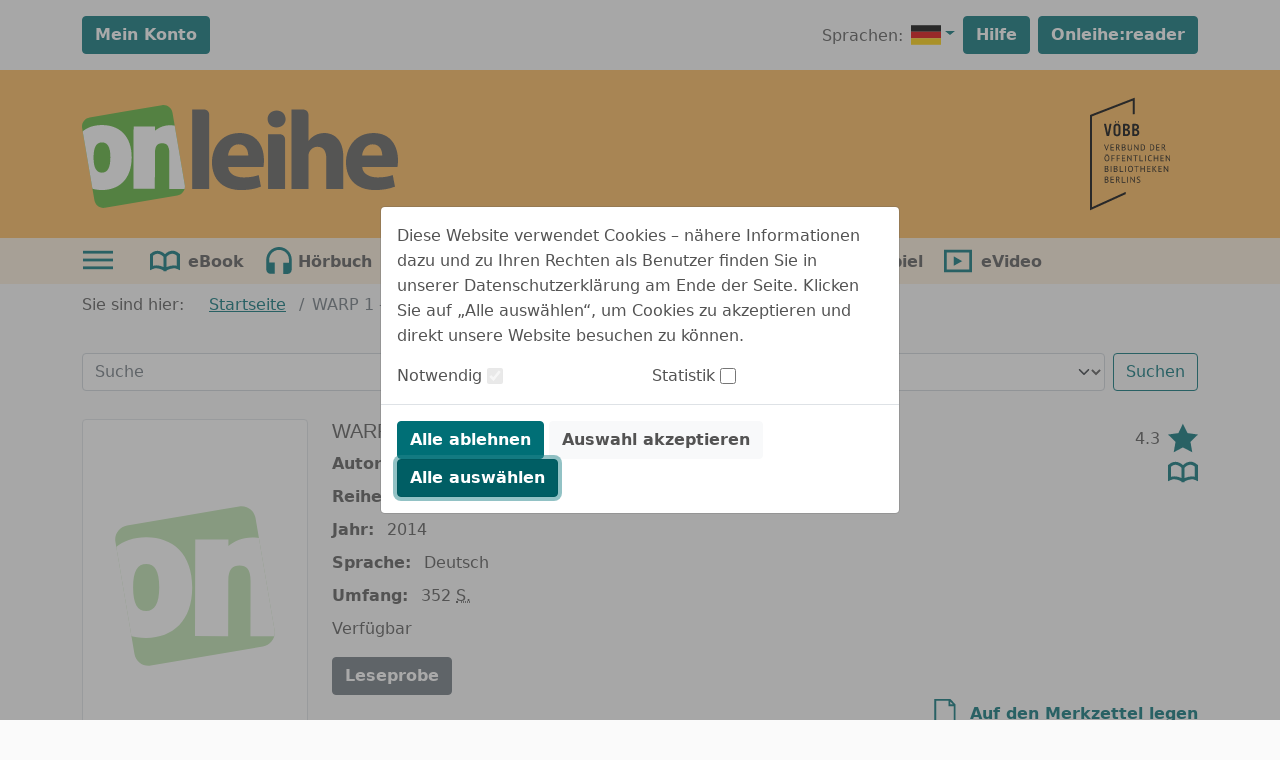

--- FILE ---
content_type: text/html;charset=UTF-8
request_url: https://voebb.onleihe.de/berlin/frontend/mediaInfo,0-0-363397609-200-0-0-0-0-0-0-0.html
body_size: 61337
content:













    



<!DOCTYPE html PUBLIC "-//W3C//DTD XHTML 1.0 Transitional//EN" "http://www.w3.org/TR/xhtml1/DTD/xhtml1-transitional.dtd">

<html class="h-100" lang="de" xml:lang="de" xmlns="http://www.w3.org/1999/xhtml">
    <head>
        




<meta http-equiv="Content-Type" content="text/html; charset=UTF-8"/> 
<meta http-equiv="pragma" content="no-cache"/> 
<meta http-equiv="cache-control" content="no-cache"/>
<meta name="description" content="VÖBB. Digitale Medien wie eBooks, ePaper, eMusic, eAudios und eVideos ausleihen und herunterladen."/>

<meta name="viewport" content="width=device-width, initial-scale=1">
<meta name="author" content="VÖBB"/>	




	
	
	
	
		
	
	<meta name="keywords" content="Berlin, Öffentliche Bibliotheken, digitale Medien, VÖBB, VOeBB, WARP 1  - Der Quantenzauberer"/>
	


<title>
	Onleihe. 
	WARP 1  - Der Quantenzauberer
</title>

<link rel="SHORTCUT ICON" href="../static/images/default/favicon.ico" />
<script type="text/javascript" src="../static/js/bootstrap.bundle.min.js"></script>
<script type="text/javascript" src="../static/js/jquery-3.3.1.min.js"></script>
<script type="text/javascript" src="../static/js/foundation.min.js"></script>
<script type="text/javascript" src="../static/js/what-input.js"></script>
<script type="text/javascript" src="../static/js/selectize.js"></script>

<script type="text/javascript" src="../static/js/globals-06edafa.js"></script>
<script type="text/javascript" src="../static/js/hcaptcha-api-modified-7924fcbf.js" async defer></script>
<script type="text/javascript" src="../static/js/facetFilter-7924fcbf.js"></script>
<script type="text/javascript" src="../static/js/onleiheApp-7924fcbf.js"></script>
<script type="text/javascript" src="../static/js/onleiheForm-7924fcbf.js"></script>
<!-- <link rel="stylesheet" type="text/css" href="../static/css/dvb_xa_de_tst_01/dvb_xa_de_tst_01.css"/> -->
<link rel="stylesheet" type="text/css" href="../static/css/dvb_xa_de_be_b_b/dvb_xa_de_be_b_b_06edafa.css"/>
<script type="text/javascript">
	$(function(){
		onleiheApp.init();
	});
</script>
<script>
    onleiheApp.$logaholicScript = "var lwa = {id:'LWA_p9', server:'statistik.onleihe.de/logaholic'};";
    onleiheApp.$logaholicScript += "(function(lwa, a) {lwa.action = a; lwa.server = document.location.protocol + '//' + lwa.server + '/';";
    onleiheApp.$logaholicScript += "var lwas = document.createElement('script'); lwas.type = 'text/javascript';";
    onleiheApp.$logaholicScript += "lwas.async = 1;lwas.src = lwa.server + 'lwa2.js';";
    onleiheApp.$logaholicScript += "var l = document.getElementsByTagName('script')[0];l.parentNode.insertBefore(lwas, l);})(lwa, 'trackPage');"
</script>
<!-- Der CSS Block kann dann später wieder raus -->
<style type="text/css">
	.hidden, #side-nav, .disabled {
		display: none!important;
	}
</style>

    </head>

    <body class="d-flex flex-column h-100">
        <header class="flex-shrink-0">
            














    







<div class="loginbar d-flex">
    <div class="container py-3">
        <div class="row">
            
                <div class="col-12 col-md-6">
                    
                        
                            
                            
                            
                            
                                
                                
                                
                                    


















	
		
	
	
	



    
    
        <a href="myBib,0-0-0-100-0-0-0-0-0-0-0.html" class="btn btn-primary fw-bold "
				test-id='loginButton' target="_self" role="button" test-id='loginButton' title="Mein Konto" aria-label=""
        	
        >
		Mein Konto</a>
        
    
        

                                
                            
                        
                    
                    
                </div>
            
            <div class="col-12 col-md-6 pt-2 pt-md-0 d-flex justify-content-end">
                <div class="languageSelect collapse navbar-collapse d-flex justify-content-end" test-id="languageSelect">
            









    
        <p class="d-inline-block m-0" >Sprachen:</p>
    
    
    
    
    


            <ul class="navbar-nav ms-2">
                <li class="nav-item dropdown">
                    
                    
                    
                    












	



	
	
		
	



	
		<a class="link dropdown-toggle text-decoration-none "
			href="#"
			target="_self"
		    title="Details"
			role="button" data-bs-toggle="dropdown" aria-expanded="false" test-id="languageSelect"><img src="../static/images/default/flag-de.svg" 
		 onerror="this.src='../static/images/default/no_cover.svg'"
		 class="rounded icon " 
		 alt="de"
		 title=""
		 
		 
	></a>
	
	


                    <ul class="dropdown-menu py-0">
                        
                            
                            
                        
                            
                            
                                
                                
                                

                                <li>
                                    












	



	
	
		
	



	
		<a class="link dropdown-item d-flex ps-0 pe-1 "
			href="https://voebb.onleihe.de/berlin/frontend/mediaInfo,656e-0-363397609-200-0-0-0-0-0-0-0.html"
			target="_self"
		    title="Details"
			><img src="../static/images/default/flag-en.svg" 
		 onerror="this.src='../static/images/default/no_cover.svg'"
		 class="rounded icon " 
		 alt="Englisch"
		 title=""
		 
		 
	>		
	
	

                                    









    
        <p class="d-flex align-items-center px-2" >Englisch</p></a>
	
	

                                </li>
                            
                        
                    </ul>
                </li>
            </ul>
        </div>
                
                
                    <a class="btn btn-primary ms-2 fw-bold" href="https://hilfe.onleihe.de/hilfe-onleihe-de/c-3556" target="_blank" rel="noopener" test-id="helpButton">Hilfe</a> <a class="btn btn-primary ms-2 fw-bold" href="https://reader.onleihe.de" target="_blank" rel="noopener" test-id="extReaderButton">Onleihe:reader</a>
                
            </div>
        </div>
    </div>
</div>



            













<div class="banner d-flex customer-color" test-id="mainBanner">
    <div class="container">
        












	



	
		
	
	



	
		<a class="link float-start d-inline-block defaultLogo "
			href="../"
			target="_self"
		    title="VÖBB"
			homeLink><object class="headerSVG defaultLogo pe-none" aria-labelledby="Onleihe Logo"
            data="../static/images/dvb_xa_de_be_b_b/defaultLogo.svg" type="image/svg+xml"></object></a>
	
	

        












	



	
		
	
	



	
		<a class="link float-end d-inline-block defaultHeader "
			href="https://www.voebb.de"
			target="_self"
		    title="Verbund der Öffentlichen Bibliotheken Berlins"
			><svg role="img" focusable="false" class="defaultHeaderSVG">
        <title>Verbund der Öffentlichen Bibliotheken Berlins</title>
        <use xlink:href="#Ebene_1"></use>
    </svg>
    <object class="headerSVG defaultHeader pe-none" aria-labelledby="Logo"
            data="../static/images/dvb_xa_de_be_b_b/defaultHeader.svg" type="image/svg+xml"></object></a>
	
	

    </div>
</div>
            











    



    <div class="navigation d-flex ">
        <div class="container">
            <ul class="nav ms-0" role="menu">
                
                
                    <li class="nav-item me-3 pointer" role="menuitem">
                        <div class="dropdown dropdownMenuCMS" test-id="dropdownMenuCMS">
                            <button class="btn dropdown-toggle ps-0" type="button" title="Sonst. Information" id="dropdownMenuButtonCMS"
                                    data-bs-toggle="dropdown" aria-expanded="false">
                                









	

		

		<svg class="icon ic_menu ms-0" test-id="ic_menu" >
			<use xlink:href="#ic_menu"></use>
		</svg>
	
	

                            </button>
                            <ul class="dropdown-menu" aria-labelledby="dropdownMenuButtonCMS">
                                <ul>
<li test-id="headerDropDownMenuItem" class="textTable">
<h3>Ausleihbedingungen</h3>
<table>
<tbody>
<tr>
<td>Ausleihen pro Nutzer:</td>
<td>20</td>
</tr>
<tr>
<td>Vormerker pro Nutzer:</td>
<td>5</td>
</tr>
<tr>
<td>Reservierungs-dauer:</td>
<td>3 Tage</td>
</tr>
<tr>
<td>eBook:</td>
<td>21 Tage</td>
</tr>
<tr>
<td>eAudio:</td>
<td>14 Tage</td>
</tr>
<tr>
<td>eMusik:</td>
<td>14 Tage</td>
</tr>
<tr>
<td>eVideo:</td>
<td>14 Tage</td>
</tr>
<tr>
<td>eMagazine:</td>
<td>1 Tag</td>
</tr>
<tr>
<td>ePaper:</td>
<td>1-4h</td>
</tr>
</tbody>
</table>
</li>
<li test-id="headerDropDownMenuItem"><a target="_blank" href="https://userforum.onleihe.de/" rel="noopener"><span>Tipps und Tricks von Nutzern für Nutzer</span><img alt="userforum" src="https://cms.onleihe.de/opencms/sites/default/divibib-customerV2/common/pics/basic/user-forum-icon-large.png" /></a></li>
<!--	<li test-id="headerDropDownMenuItem"><a target="_blank" href="https://hilfe.onleihe.de/hilfe-onleihe-de/c-3556" rel="noopener"><span>Fragen zum Thema Onleihe?</span><img alt="FAQ" src="http://cms.onleihe.de/opencms/divibib-customerV2/common/pics/basic/faq-icon-large.png" /></a></li>-->
<li test-id="headerDropDownMenuItem"><a target="_blank" href="https://hilfe.onleihe.de/category/on" rel="noopener"><span>Die Onleihe App</span><img alt="Onleihe App" src="https://cms.onleihe.de/opencms/sites/default/divibib-customerV2/common/pics/basic/mob-app-icon-large.png" /></a></li>
</ul>
                            </ul>
                        </div>
                    </li>
                

                
                    

                    
                    
                    

                    
                    

                    

                    

                    <li class="nav-item me-1" role="menuitem" aria-label="ebook">
                        












	



	
		
	
	



	
		<a class="link reverse-color-link fw-bold "
			href="mediaList,0-0-0-102-0-0-0-0-400001-0-0.html"
			target="_self"
		    title="Kategorie eBook"
			><svg class="icon ic_ebook m-2 me-0" test-id="ic_ebook" >
			<use xlink:href="#ic_ebook"></use>
		</svg>
	
	

                        









    
        <p class="float-end p-2 mb-0 ebook" >eBook</p></a>
	
	

                    </li>
                
                    

                    
                    
                    

                    
                    

                    

                    

                    <li class="nav-item me-1" role="menuitem" aria-label="eaudio">
                        












	



	
		
	
	



	
		<a class="link reverse-color-link fw-bold "
			href="mediaList,0-0-0-102-0-0-0-0-400002-0-0.html"
			target="_self"
		    title="Kategorie Hörbuch"
			><svg class="icon ic_eaudio m-2 me-0" test-id="ic_eaudio" >
			<use xlink:href="#ic_eaudio"></use>
		</svg>
	
	

                        









    
        <p class="float-end p-2 mb-0 eaudio" >Hörbuch</p></a>
	
	

                    </li>
                
                    

                    
                    
                    

                    
                        
                    
                    

                    

                    

                    <li class="nav-item me-1" role="menuitem" aria-label="epaper">
                        












	



	
		
	
	



	
		<a class="link reverse-color-link fw-bold "
			href="titleInfoList,0-0-0-109-0-0-0-0-400006-0-0.html"
			target="_self"
		    title="Kategorie ePaper"
			><svg class="icon ic_epaper m-2 me-0" test-id="ic_epaper" >
			<use xlink:href="#ic_epaper"></use>
		</svg>
	
	

                        









    
        <p class="float-end p-2 mb-0 epaper" >ePaper</p></a>
	
	

                    </li>
                
                    

                    
                    
                    

                    
                        
                    
                    

                    

                    

                    <li class="nav-item me-1" role="menuitem" aria-label="emagazin">
                        












	



	
		
	
	



	
		<a class="link reverse-color-link fw-bold "
			href="titleInfoList,0-0-0-109-0-0-0-0-400005-0-0.html"
			target="_self"
		    title="Kategorie eMagazine"
			><svg class="icon ic_emagazin m-2 me-0" test-id="ic_emagazin" >
			<use xlink:href="#ic_emagazin"></use>
		</svg>
	
	

                        









    
        <p class="float-end p-2 mb-0 emagazin" >eMagazine</p></a>
	
	

                    </li>
                
                    

                    
                    
                    

                    
                    
                        
                    

                    

                    

                    <li class="nav-item me-1" role="menuitem" aria-label="elearning">
                        












	



	
		
	
	



	
		<a class="link reverse-color-link fw-bold "
			href="mediaList,0-476536375-0-102-0-0-0-0-400013-0-0.html"
			target="_self"
		    title="Kategorie eLearning"
			><svg class="icon ic_elearning m-2 me-0" test-id="ic_elearning" >
			<use xlink:href="#ic_elearning"></use>
		</svg>
	
	

                        









    
        <p class="float-end p-2 mb-0 elearning" >eLearning</p></a>
	
	

                    </li>
                
                    

                    
                    
                    

                    
                    

                    

                    

                    <li class="nav-item me-1" role="menuitem" aria-label="emusic">
                        












	



	
		
	
	



	
		<a class="link reverse-color-link fw-bold "
			href="mediaList,0-0-0-102-0-0-0-0-400003-0-0.html"
			target="_self"
		    title="Kategorie Hörspiel"
			><svg class="icon ic_emusic m-2 me-0" test-id="ic_emusic" >
			<use xlink:href="#ic_emusic"></use>
		</svg>
	
	

                        









    
        <p class="float-end p-2 mb-0 emusic" >Hörspiel</p></a>
	
	

                    </li>
                
                    

                    
                    
                    

                    
                    

                    

                    

                    <li class="nav-item me-1" role="menuitem" aria-label="evideo">
                        












	



	
		
	
	



	
		<a class="link reverse-color-link fw-bold "
			href="mediaList,0-0-0-102-0-0-0-0-400004-0-0.html"
			target="_self"
		    title="Kategorie eVideo"
			><svg class="icon ic_evideo m-2 me-0" test-id="ic_evideo" >
			<use xlink:href="#ic_evideo"></use>
		</svg>
	
	

                        









    
        <p class="float-end p-2 mb-0 evideo" >eVideo</p></a>
	
	

                    </li>
                
            </ul>
        </div>
    </div>

        </header>

        
        
            
            

            <h1 class="hidden">
                Onleihe. WARP 1  - Der Quantenzauberer
            </h1>
        

        
        
            
            
        
        
            <div class="side-nav" id="side-nav">
<div class="title-row">
<h2>Seitenbereiche:</h2>
</div>
<div class="item-row"><a name="pagebegin" id="pagebegin"></a><span class="hidden">Seitenanfang (Alt&nbsp;+&nbsp;0)</span>
<ul>
<li><a href="#pagebegin" accesskey="0">Zum Seitenanfang (Alt + 0)</a></li>
<li><a href="#content" accesskey="1">Zum Inhalt (Alt + 1)</a></li>
<li><a href="#static-nav" accesskey="2">Zum Hauptmenü (Alt + 2)</a></li>
<li><a href="#start-media-type" accesskey="3">Zur Medienauswahl (Alt + 3)</a></li>
<li><a href="#left-nav" accesskey="4">Zu den Themenbereichen (Alt + 4)</a></li>
<li><a href="#service-box" accesskey="5">Zum Servicemenü (Alt + 5)</a></li>
<li><a href="#simple-search-box" accesskey="6">Zur Suche (Alt + 6)</a></li>
<li><a href="#download-box" accesskey="7">Zur Benötigte Software (Alt + 7)</a></li>
<li><a href="https://hilfe.onleihe.de" accesskey="8">Zur Hilfe (Alt + 8)</a></li>
</ul>
</div>
</div>
        

        
        <div class="container flex-shrink-0">
            <div class="row my-2">
                <section>
                    









	<nav aria-label="breadcrumb customer-color-2">
		









    
        <p class="d-inline-block" >Sie sind hier:</p>
    
    
    
    
    


  		<ol class="breadcrumb d-inline-block">
  			
	    		
				
	    		
				

	    		
					
						<li class="breadcrumb-item d-inline-block">
							












	



	
		
	
	



	
		<a class="link  "
			href="welcome,0-0-0-101-0-0-0-0-0-0-0.html"
			target="_self"
		    title="zu: Startseite"
			>Startseite</a>
	
	

						</li>
					
					
					    			    
	    	
	    		
				
	    		
				

	    		
					
					
						<li class="breadcrumb-item d-inline-block active" aria-current="WARP 1  - Der Quantenzauberer">
			    			WARP 1  - Der Quantenzauberer	    		
			    		</li>
					
					    			    
	    	
	  	</ol>
	</nav>

                </section>
                <section>
                        











    









<form class="searchInput"
      method="post"
      action="search,0-0-0-0-0-0-0-0-0-0-0.html">
    <input type="hidden" name="cmdId" value="703"/>
    <input type="hidden" name="sK"
           value="1000"/>
    <label class="hidden" for="mediatype">Medienformat:</label>
    <label class="hidden" for="searchtext">Suchbegriff:</label>
    <div class="row my-3">
     <div class="col-12 col-lg-6">
         <input class="form-control flex-grow-1 my-1" type="search" name="pText" aria-label="Search"
                              placeholder="Suche"
                              value="">
     </div>
     <div class="col-12 col-lg-6">
         <div class="d-flex flex-grow-1 my-1"><select name="pMediaType" id="mediatype" class="form-select me-2"
                                    aria-label="alle Medien">
             <option value="-1">alle Medien
             </option>
             
                 
                     
                         
                         
                             <option value="400001">eBook</option>
                         
                     
                 
                     
                         
                         
                             <option value="400002">Hörbuch</option>
                         
                     
                 
                     
                         
                         
                             <option value="400006">ePaper</option>
                         
                     
                 
                     
                         
                         
                             <option value="400005">eMagazine</option>
                         
                     
                 
                     
                         
                         
                             <option value="400013">eLearning</option>
                         
                     
                 
                     
                         
                         
                             <option value="400003">Hörspiel</option>
                         
                     
                 
                     
                         
                         
                             <option value="400004">eVideo</option>
                         
                     
                 
             
         </select>
         <button class="btn btn-outline-primary w-bold" type="submit"
                 name="Suchen"
                 value="Suchen">
             Suchen</button>
     </div>
     </div>
    </div>
</form>
                </section>
                

<div class="content"><div class="row-0"><div class="col-0-0">



















    




    
        
        

        

















































































































































        









































    
        
        
        

        
        <div class="row contentDetail my-2">
            <div class="col-md-3 text-center text-md-start my-3 my-md-0">
                








 

				
		
		
	
	




	
	
	
	

	








	
		<div id="image_76789"
			 class="modal fade "
			 
			 tabindex="-1"
			 aria-labelledby="image_76789"
			 aria-hidden="true">
			<div class="modal-dialog modal-dialog-centered modal-fullscreen-md-down">
				<div class="modal-content">
					
						<div class="modal-header">
							<div class="col text-end">
			









	

		

		<svg class="icon ic_cross pointer" test-id="ic_cross" data-bs-toggle='modal' data-bs-target='#image_76789'>
			<use xlink:href="#ic_cross"></use>
		</svg>
	
	
			
		</div>
						</div>
										
					<div class="modal-body">
						<div class="col text-center">
			<img src="https://static.onleihe.de/images/978/373/200/082/1/65c24275673f3d10bd629a4f/im9783732000821s.jpg" 
		 onerror="this.src='../static/images/default/no_cover.svg'"
		 class="img-thumbnail  pointer" 
		 alt="WARP 1  - Der Quantenzauberer"
		 title=""
		 
		 	data-bs-toggle="modal"
		 	data-bs-target="#image_76789"
		 
		 
	>
		</div>	
					</div>
					
				</div>
			</div>
		</div>
	
	
		



	
		<img src="https://static.onleihe.de/images/978/373/200/082/1/65c24275673f3d10bd629a4f/im9783732000821s.jpg" 
		 onerror="this.src='../static/images/default/no_cover.svg'"
		 class="img-thumbnail  pointer" 
		 alt="WARP 1  - Der Quantenzauberer"
		 title=""
		 
		 	data-bs-toggle="modal"
		 	data-bs-target="#image_76789"
		 
		 
	>		
	
	

            </div>

            <div class="col-md-9">
                <div class="row">
                    <div class="col-9 col-md-10">
                        





 

	
		<h3
			
			class="headline title-name"
			test-id='cardTitle'>WARP 1  - Der Quantenzauberer</h3>
	
	



                        

                        
                            









    
    
    
        <p class="horizontalDescription mb-2">
            <b class="pe-2 " >Autor*in:</b>
            <span class="" ><a class="link position-relative z-index-2 "
			href="simpleMediaList,0-0-363397609-103-0-0-0-0-0-23233542-0.html"
			target="_self"
		    title="Details"
			>Colfer, Eoin</a></span>
        </p>
    
    
    

                        

                        
                            









    
    
    
        <p class="horizontalDescription mb-2">
            <b class="pe-2 " >Reihe:</b>
            <span class="" ><a class="link  "
			href="simpleMediaList,0-0-0-109-0-0-0-0-0-1956479428-0.html"
			target="_self"
		    title="Details"
			>WARP</a></span>
        </p>
    
    
    

                        

                        
                            









    
    
    
        <p class="horizontalDescription mb-2">
            <b class="pe-2 " >Jahr:</b>
            <span class="" >2014</span>
        </p>
    
    
    

                        

                        
                            









    
    
    
        <p class="horizontalDescription mb-2">
            <b class="pe-2 " >Sprache:</b>
            <span class="" >Deutsch</span>
        </p>
    
    
    

                        

                        
                            









    
    
    
        <p class="horizontalDescription mb-2">
            <b class="pe-2 " >Umfang:</b>
            <span class="" >352
        
            
                <abbr lang="de" title="Seite" >S.</abbr></span>
        </p>
    
    
    

                        

                        
                            
                                









    
        <p class="" >Verfügbar</p>
    
    
    
    
    

                            
                            
                        

                    </div>
                    <div class="col">
                        
                            <div class="d-flex justify-content-end flex-nowrap py-1">
                                <div class="d-flex align-items-end flex-nowrap align-items-center flex-row">
                                    









    
        <p class="float-start me-lg-2 mb-0" cardAverageVote>4.3</p>
    
    
    
    
    

                                        <svg class="icon ic_star " test-id="ic_star" >
			<use xlink:href="#ic_star"></use>
		</svg>
                                </div>
                            </div>
                        
                        <div class="text-end">
                                <svg class="icon ic_ebook ic_ebook" test-id="ic_ebook" >
			<use xlink:href="#ic_ebook"></use>
		</svg>
                        </div>
                    </div>
                    <div class="col-12">
                    

                        <a href="https://reader.onleihe.de/#/read?url=https://static.onleihe.de/content/978/373/200/082/1/65c24275673f3d10bd629a4f/v9783732000821.epub" class="btn btn-secondary fw-bold "
				 target="_blank" role="button"  title="Leseprobe" aria-label=""
        	
        >
		Leseprobe</a>
                    </div>
                    
                        
                        
                            <div class="col-12">
                                <div class="text-end my-1">
                                        <a class="link text-decoration-none fw-bold "
			href="myBib,0-0-363397609-551-0-0-0-0-0-0-0.html"
			target="_self"
		    title="Details"
			><svg class="icon ic_leaflet mx-1" test-id="ic_leaflet" >
			<use xlink:href="#ic_leaflet"></use>
		</svg>
	
	

    Auf den Merkzettel legen</a>
                                </div>
                                
                                    
                                        <div class="text-end my-1">
                                                <div class="btn-group dropdownLend" test-id="dropdownLend-59915">
                    
                        


















	
		
	
	
	



    
        <button type="button" class="btn btn-primary fw-bold mt-2 btn dropdown-toggle"
				 title="zu der Ausleihdauer" aria-label="" test-id='buttonDownloadDropdown' id='dropdownLend-59915' data-bs-toggle='dropdown' data-bs-auto-close='outside' aria-expanded='false'>Jetzt ausleihen</button>
        
    
    
        

                    
                    <div class="dropdown-menu dropdown-menu-end" aria-labelledby="dropdownLend-59915">
                            <form method="post" action="mediaLend,0-0-363397609-303-0-0-0-0-0-0-0.html">
                                <input type="hidden" name="pVersionId" value="363397609"/>
                                <h3 class="popover-header">Ausleihdauer in Tagen</h3>
                                <div class="d-flex flex-column align-content-around py-3">
                                        <div class="text-end mx-auto">
                                        
                                            
                                             

                                            













	
		<div class="input  ">
			<label for="pLendPeriod2" class="input_label form-check-label  " >2 Tage</label>
			<input class="input_radio form-check-input "
					id="pLendPeriod2"
					name="pLendPeriod" 
					type="radio" 
					placeholder=""
					value="2"			
					aria-required="false"
					checked="checked" aria-checked="true"
					 
					
			/>
			
		</div>
	
	

                                        
                                            
                                             

                                            













	
		<div class="input  ">
			<label for="pLendPeriod4" class="input_label form-check-label  " >4 Tage</label>
			<input class="input_radio form-check-input "
					id="pLendPeriod4"
					name="pLendPeriod" 
					type="radio" 
					placeholder=""
					value="4"			
					aria-required="false"
					aria-checked="false"
					 
					
			/>
			
		</div>
	
	

                                        
                                            
                                             

                                            













	
		<div class="input  ">
			<label for="pLendPeriod7" class="input_label form-check-label  " >7 Tage</label>
			<input class="input_radio form-check-input "
					id="pLendPeriod7"
					name="pLendPeriod" 
					type="radio" 
					placeholder=""
					value="7"			
					aria-required="false"
					aria-checked="false"
					 
					
			/>
			
		</div>
	
	

                                        
                                            
                                             

                                            













	
		<div class="input  ">
			<label for="pLendPeriod14" class="input_label form-check-label  " >14 Tage</label>
			<input class="input_radio form-check-input "
					id="pLendPeriod14"
					name="pLendPeriod" 
					type="radio" 
					placeholder=""
					value="14"			
					aria-required="false"
					aria-checked="false"
					 
					
			/>
			
		</div>
	
	

                                        
                                            
                                             

                                            













	
		<div class="input  ">
			<label for="pLendPeriod21" class="input_label form-check-label  " >21 Tage</label>
			<input class="input_radio form-check-input "
					id="pLendPeriod21"
					name="pLendPeriod" 
					type="radio" 
					placeholder=""
					value="21"			
					aria-required="false"
					aria-checked="false"
					 
					
			/>
			
		</div>
	
	

                                        
                                    </div>
                                    


















	
		
	
	
	



    
        <button type="submit" class="btn btn-primary fw-bold mt-2 mx-auto"
				 title="Jetzt ausleihen" aria-label="" test-id='buttonDownloadSubmit'>Jetzt ausleihen</button>
        
    
    
        

                                </div>
                            </form>
                    </div>
                    </div>
                                        </div>
                                    
                                    
                                
                                
                            </div>
                        
                    
                </div>
            </div>
        </div>
    
    



        














































<div class="contentTab mt-5">
    















	
		<ul class="nav nav-tabs ms-0" id="TabNav" role="tablist">
			
				
				
				
					
						
							
								<li class="nav-item" role="presentation">
									<button class="nav-link active"
											id="headline_1__tab"
											data-bs-toggle="tab"
											data-bs-target="#tabContent_1_"
											type="button"
											role="tab"
											aria-controls="Inhalt"
											aria-selected="true">Inhalt</button>
								</li>
							
							
						
						
						
					
					
			 	
			
				
				
				
					
						
							
								<li class="nav-item" role="presentation">
									<button class="nav-link "
											id="headline_2__tab"
											data-bs-toggle="tab"
											data-bs-target="#tabContent_2_"
											type="button"
											role="tab"
											aria-controls="Infos"
											aria-selected="true">Infos</button>
								</li>
							
							
						
						
						
					
					
			 	
			
		</ul>
		
		
		
		
		<div class="tab-content" id="TabContent">
			
				
				
				
					
						
							
								<div class="tab-pane fade show active my-3"
									 id="tabContent_1_"
									 role="tabpanel"
									 aria-labelledby="Inhalt-tab">
										<dl class="mb-0">
            <dt class="text-truncate abstract" >Inhalt:</dt>
            <dd class="" >Die neue Jugendbuchreihe vom Spiegel-Bestseller-Autor der Artemis Fowl-Bücher. Ein grandioses Zeitreise-Abenteuer für Fantasy-Leser mit Humor.

Was soll es anderes sein als eine Strafversetzung? FBI-Junior-Agentin Chevie Savano wurde nach London geschickt, um im Auftrag von WARP eine merkwürdige alte Metallkapsel zu bewachen. Das war vor neun Monaten. Und seitdem sitzt sie vor dem Ding und wartet darauf, dass irgendjemand oder etwas da rauskommt.
Als ein Wandspiegel mit einem Knall zerplatzt, die Deckenleuchten anfangen zu flackern und draußen eine Straßenlaterne nach der anderen explodiert, ist Chevie sofort klar, dass die Kapsel im Keller aus ihrem Dornröschenschlaf erwacht <abbr lang="de" title="istituto" >ist.</abbr> Mit vorgehaltener Waffe stürmt sie die Treppe herunter und findet ... einen 14-jährigen Jungen, der aussieht, als wäre er soeben aus einem Buch von Charles Dickens gefallen.

&#034;Der Quantenzauberer&#034; ist der erste Band der WARP-Reihe.</dd>
        </dl>
    
    
    
    

    

    
        









    
    
        <dl class="mb-0">
            <dt class="text-truncate author-info" >Biografie:</dt>
            <dd class="" ><p>Eoin Colfer wurde in Wexford an der irischen Südostküste geboren. Nach einem Lehramtsstudium in Dublin und einigen Jahren in Saudi-Arabien, Tunesien und Italien kehrte er nach Wexford zurück, wo seine Bücher über den Meisterdieb Artemis Fowl entstanden. Den Beruf des Lehrers hat er an den Nagel gehängt, denn er hat sich vorgenommen, so lange zu schreiben, bis ihm die Ideen ausgehen oder die Leute aufhören zu lesen.</p></dd>
        </dl>
								</div>
							
							
						
						
						
					
					
				
			
				
				
				
					
						
							
								<div class="tab-pane fade show  my-3"
									 id="tabContent_2_"
									 role="tabpanel"
									 aria-labelledby="Infos-tab">
										<div class="row">
            
        <div class="col-12 col-md-4">
            





 

	
		<h3
			
			class="headline related-infos metas"
			>Titelinformationen</h3>
	
	



            
                









    
    
    
        <p class="horizontalDescription mb-2">
            <b class="pe-2 title-name" >Titel:</b>
            <span class="" >WARP 1  - Der Quantenzauberer</span>
        </p>
    
    
    

            

            
                









    
    
    
        <p class="horizontalDescription mb-2">
            <b class="pe-2 serial" >Reihe:</b>
            <span class="" ><a class="link  "
			href="simpleMediaList,0-0-0-109-0-0-0-0-0-1956479428-0.html"
			target="_self"
		    title="Details"
			>WARP</a></span>
        </p>
    
    
    

            

            
                









    
    
    
        <p class="horizontalDescription mb-2">
            <b class="pe-2 participants" >Autor*in:</b>
            <span class="" ><a class="link position-relative z-index-2 "
			href="simpleMediaList,0-0-363397609-103-0-0-0-0-0-23233542-0.html"
			target="_self"
		    title="Details"
			>Colfer, Eoin</a></span>
        </p>
    
    
    

            

            

            
                









    
    
    
        <p class="horizontalDescription mb-2">
            <b class="pe-2 publisher" >Verlag:</b>
            <span class="" ><a class="link  "
			href="simpleMediaList,0-0-0-105-0-0-0-0-0-1953722243-0.html"
			target="_self"
		    title="Details"
			>Loewe Verlag</a></span>
        </p>
    
    
    

            

            
                









    
    
    
        <p class="horizontalDescription mb-2">
            <b class="pe-2 isbn" ><abbr lang="de" title="Internationale Standardbuchnummer" >ISBN</abbr>:</b>
            <span class="" >9783732000821</span>
        </p>
    
    
    

            

            

            
                









    
    
    
        <p class="horizontalDescription mb-2">
            <b class="pe-2 category" >Kategorie:</b>
            <span class="" ><a class="link  "
			href="mediaList,0-34994755-363397609-101-0-0-0-0-0-0-0.html"
			target="_self"
		    title="Details"
			>Jugendbibliothek,</a>
	
	

            
                

                
                
                












	



	
	
		
	



	
		<a class="link  "
			href="mediaList,0-34994756-363397609-101-0-0-0-0-0-0-0.html"
			target="_self"
		    title="Details"
			>Abenteuer & Spannung</a></span>
        </p>
    
    
    

            

            
                
                
                    
                    
                        
                        
                    
                    
                

                









    
    
    
        <p class="horizontalDescription mb-2">
            <b class="pe-2 filesize" >Dateigröße:</b>
            <span class="" >1 <abbr lang="en" title="Megabyte" >MB</abbr></span>
        </p>
    
    
    

            

            
                









    
    
    
        <p class="horizontalDescription mb-2">
            <b class="pe-2 format" >Format:</b>
            <span class="" >ePub</span>
        </p>
    
    
    

            
        </div>

            
        <div class="col-12 col-md-4">
            <div class="related-infos license">
                





 

	
		<h3
			
			class="headline "
			>Exemplarinformationen</h3>
	
	


            </div>
            
                <div class="exemplar-count mb-1">
                    









	

		

		<svg class="icon ic_ebook " test-id="ic_ebook" >
			<use xlink:href="#ic_ebook"></use>
		</svg>
	
	

                        2
                        Exemplare
                </div>
            
            
                <div class="availability-count mb-1">
                    









	

		

		<svg class="icon ic_checkmark ic_small" test-id="ic_checkmark" >
			<use xlink:href="#ic_checkmark"></use>
		</svg>
	
	

                        2
                        Verfügbar
                </div>
            
            
                <div class="reservation-count mb-1">
                    









	

		

		<svg class="icon ic_bell ic_small" test-id="ic_bell" >
			<use xlink:href="#ic_bell"></use>
		</svg>
	
	

                        0
                        Vormerker
                </div>
            
            <div class="lending-duration">
                
                    









    
    
    
        <p class="horizontalDescription mb-2">
            <b class="pe-2 " >Max. Ausleihdauer:</b>
            <span class="" >21 Tage</span>
        </p>
    
    
    

                
            </div>
        </div>

        
            
            <div class="col-12 col-md-4">
                





 

	
		<h3
			
			class="headline related-infos user-rating"
			>Nutzer - Bewertung</h3>
	
	



                
                    









    
    
        <dl class="mb-0">
            <dt class="user-vote" >Anzahl Bewertungen:</dt>
            <dd class="" >107 <svg class="icon ic_star " test-id="ic_star" >
			<use xlink:href="#ic_star"></use>
		</svg></dd>
        </dl>
    
    
    
    

                

                
                    

                    









    
    
        <dl class="mb-0">
            <dt class="average-user-vote" >Durchschnittliche Bewertung:</dt>
            <dd class="" ><div class="rating" test-id="rating">
					
						
							
								









	

		

		<svg class="icon ic_star active" test-id="ic_star" >
			<use xlink:href="#ic_star"></use>
		</svg>
	
	

							
							
								
					
						
							
								









	

		

		<svg class="icon ic_star active" test-id="ic_star" >
			<use xlink:href="#ic_star"></use>
		</svg>
	
	

							
							
								
					
						
							
								









	

		

		<svg class="icon ic_star active" test-id="ic_star" >
			<use xlink:href="#ic_star"></use>
		</svg>
	
	

							
							
								
					
						
							
								









	

		

		<svg class="icon ic_star active" test-id="ic_star" >
			<use xlink:href="#ic_star"></use>
		</svg>
	
	

							
							
								
					
						
							
							
								









	

		

		<svg class="icon ic_star " test-id="ic_star" >
			<use xlink:href="#ic_star"></use>
		</svg>
	
	

							
								
					
				</div></dd>
        </dl>
    
    
    
    

                

                
            </div>
        
    </div>
								</div>
							
							
						
						
						
					
					
				
			
		</div>
	
	

</div>
    
    
</div></div></div>
            </div>
        </div>

        <footer class="mt-auto">
            












    







    


    







<div class="d-flex footer-bg mt-4 footerbar">
    <div class="container py-3">
        <div class="float-start" id="footer-nav-left" test-id="footerbarLeft">
            
                <ul>
<ul>
<li test-id="footerbarLeftItem"><a class="link" href="http://voebb.onleihe.de/berlin/frontend/contact,0-0-0-100-0-0-0-0-0-0-0.html">Kontakt</a></li>
<li test-id="footerbarLeftItem"><a class="link" href="http://voebb.onleihe.de/berlin/frontend/contact,0-0-0-100-0-0-0-0-0-0-0.html#imprint-box">Impressum</a></li>
<li test-id="footerbarLeftItem"><a class="link" href="http://voebb.onleihe.de/berlin/frontend/content,0-0-0-105-0-0-0-0-0-0-0.html">Datenschutzerklärung</a></li>
<li test-id="footerbarLeftItem"><a class="link" href="http://voebb.onleihe.de/berlin/frontend/content,0-0-0-107-0-0-0-0-0-0-0.html">Benutzungsordnung</a></li>
<li test-id="footerbarLeftItem"><a class="link" href="http://voebb.onleihe.de/berlin/frontend/content,0-0-0-106-0-0-0-0-0-0-0.html">Barrierefreiheit</a></li>
</ul>
</ul>
<p></p>
<ul><!--Verbundteilnehmer--> <!--
 <li test-id="footerbarLeftItem">
 <div class="dropdown dropup btnLink" test-id="dropdownFooterButtonVerbund"><button class="btn dropdown-toggle" type="button" id="dropdownFooterButtonVerbund" data-bs-toggle="dropdown" aria-expanded="false">Verbundteilnehmer</button>
 <ul class="dropdown-menu" aria-labelledby="dropdownFooterButtonVerbund">
 <li test-id="footerbarLeftItem"><a target="_blank" href="http://www.stadt-brandenburg.de/bildung-erziehung/fouque-bibliothek/" title="Neues Fenster: Stadt Brandenburg" rel="noopener">Fouqué-Bibliothek Brandenburg</a></li>
 
 <li test-id="footerbarLeftItem"><a target="_blank" href="https://www.srbffo.de" title="Neues Fenster: Stadt Frankfurt" rel="noopener">Stadt- und Regionalbibliothek Frankfurt (Oder)</a></li>
 <li test-id="footerbarLeftItem"><a target="_blank" href="http://www.bibliothek.potsdam.de/" title="Neues Fenster: Stadt Potsdam" rel="noopener"> Stadt- und Landesbibliothek Potsdam</a></li>
 <li test-id="footerbarLeftItem"><a target="_blank" href="http://www.potsdam-mittelmark.de/opencms/opencms/pm/de/kultur/bibliotheksverbund/index.html" title="Neues Fenster: Landkreis Potsdam-Mittelmark" rel="noopener">Medienzentrum Potsdam-Mittelmark</a></li>
 </ul>
 </div>
 </li>
--> <!--Förderer--> <!--
 <li test-id="footerbarLeftItem">
 <div class="dropdown btnLink" test-id="dropdownFooterButtonSonst"><button class="btn dropdown-toggle" type="button" id="dropdownFooterButtonSonst" data-bs-toggle="dropdown" aria-expanded="false">Förderer</button>
 <ul class="dropdown-menu" aria-labelledby="dropdownFooterButtonSonst">
 <li test-id="footerbarLeftItem"><a title="Ministerium für Familie, Kinder, Jugend, Kultur, und Sport des Landes Nordrhein-Westfalen" href="http://www.mfkjks.nrw.de/" target="_blank" rel="noopener"><img src="http://cms.onleihe.de/opencms/divibib-customerV2/common/pics/nrw_foerderer.gif" alt="Ministerium für Familie, Kinder, Jugend, Kultur, und Sport des Landes Nordrhein-Westfalen" /></a></li>
 </ul>
 </div>
 </li>
--></ul>
            
        </div>
        <div class="float-end" test-id="foooterbarRight">
            
                <div class="d-flex flex-row">
<div class="dropdown dropdownFooterApp pe-2" test-id="dropdownFooterApp"><button class="btn dropdown-toggle" type="button" id="dropdownFooterButtonApp" data-bs-toggle="dropdown" aria-expanded="false"><img src="https://cms.onleihe.de/opencms/sites/default/divibib-customerV2/common/pics/basic/mob-app-icon.png" alt="Die Onleihe App" /></button>
<ul class="dropdown-menu" aria-labelledby="dropdownFooterButtonApp">
<li><a target="_blank" title="Google Play (neues Fenster)" href="https://play.google.com/store/apps/details?id=de.etecture.ekz.onleihe&amp;feature=search_result" rel="noopener" class="d-flex align-items-center"> <img src="https://cms.onleihe.de/opencms/sites/default/divibib-customerV2/common/pics/basic/googlePlay.png" alt="Die Onleihe App Android" /></a></li>
<li><a target="_blank" title="App Store (neues Fenster)" href="https://apps.apple.com/de/app/onleihe/id422554835" rel="noopener" class="d-flex align-items-center"> <img src="https://cms.onleihe.de/opencms/sites/default/divibib-customerV2/common/pics/basic/appStore.png" alt="Die Onleihe App iOS" /></a></li>
<li><a target="_blank" title="App Store (neues Fenster)" href="https://www.amazon.de/divibib-GmbH-Onleihe/dp/B0968LMCZT/ref=sr_1_1?qid=1647243671&amp;refinements=p_4%3Adivibib+GmbH&amp;s=mobile-apps&amp;search-type=ss&amp;sr=1-1" rel="noopener" class="d-flex align-items-center"> <img src="https://cms.onleihe.de/opencms/sites/default/divibib-customerV2/common/pics/basic/amazon-appstore-de-black.png" alt="Die Onleihe App Amazon" /></a></li>
</ul>
</div>
<a class="link" target="_blank" title="Userforum (neues Fenster)" href="http://userforum.onleihe.de" rel="noopener"><img src="https://cms.onleihe.de/opencms/sites/default/divibib-customerV2/common/pics/basic/user-forum-icon.png" alt="Userforum" /></a> <a class="link" target="_blank" title="onleihe Instagram (neues Fenster)" href="https://www.instagram.com/onleihe/" rel="noopener"><img src="https://cms.onleihe.de/opencms/sites/default/divibib-customerV2/common/pics/Instagram.png" alt="onleihe Instagram" /></a></div>
<div class="d-flex flex-row"></div>
            
        </div>
    </div>
</div>
<div class="d-flex footerbarBottom">
    <div class="container py-3">
        <div class="float-start">
            








 

	
	
		
	







	
		<img src="../static/images/default/footer-logo.png" 
		 onerror="this.src='../static/images/default/no_cover.svg'"
		 class="img-fluid  " 
		 alt="Divibib Logo"
		 title=""
		 
		 
	>		
	
	

        </div>
        <div class="float-end">
            









    
        <p class="p-0 m-0 text-muted text-end" >&nbsp; &copy; 2026 divibib</p>
    
    
    
    
    

            









    
        <p class="p-0 m-0 text-muted" >&nbsp; Onleihe Version 2024.09</p>
    
    
    
    
    

            









    
        <p class="visually-hidden" id='revision'>&nbsp;build 06edafa</p>
    
    
    
    
    

        </div>
    </div>
</div>

            










<div class="svg_helper" style="display:none;">
	
	<?xml version="1.0" encoding="utf-8"?>
<!-- Generated by IcoMoon.io -->
<svg id="ic_lend_link" viewBox="0 0 15 44">
<path d="M10.28571,0H1.71429A1.87287,1.87287,0,0,0,.00857,2L0,18l6-3,6,3V2A1.87932,1.87932,0,0,0,10.28571,0Zm0,15L6,12.82,1.71429,15V2h8.57142Z"></path>
</svg>
<svg id="slide-left" viewBox="0 0 15 44">
<path d="M8,0h7L6.99042,22,15,44H8L0,22Z"></path>
</svg>
<svg id="slide-right" viewBox="0 0 15 44">
<path d="M7,44H0L8.00958,22,0,0H7l8,22Z"></path>
</svg>
<svg id="ic_availability" viewBox="0 0 15 15">
<path d="M0,9.115,4,7l2,3s5.71686-9,9-10V5.878S9,10,6,15Z"></path>
</svg>
<svg id="ic_reservations" viewBox="0 0 15 18">
<path d="M7.5,18a1.923,1.923,0,0,0,1.875-1.957H5.625A1.91686,1.91686,0,0,0,7.5,18Zm5.625-4.79024V8.31726c0-3.004-1.5375-5.51875-4.21875-6.18413V1.46775a1.40754,1.40754,0,1,0-2.8125,0v.66538C3.40313,2.79851,1.875,5.30348,1.875,8.31726v4.8925L0,15.16677v.9785H15v-.9785Z"></path>
</svg>
<svg id="ic_leaflet" viewBox="0 0 32 32">
<path d="M21.665 0l5.53 5.647v18.603c-0.509-0.654-1.152-1.179-1.89-1.539l-0.032-0.014v-15.072h-5.53v-5.647h-13.203v28.047h11.563c0.358 0.788 0.872 1.448 1.506 1.967l0.010 0.008h-15.012v-32h17.058zM22.983 23.384c0.030-0.001 0.066-0.001 0.102-0.001 2.38 0 4.309 1.929 4.309 4.309s-1.929 4.309-4.309 4.309c-2.38 0-4.309-1.929-4.309-4.309 0-0.004 0-0.007 0-0.011v0.001c-0-0.011-0-0.023-0-0.036 0-2.334 1.877-4.231 4.204-4.261l0.003-0zM19.604 26.854h2.566v-2.624h1.623v2.624h2.566v1.675h-2.568v2.624h-1.621v-2.624h-2.566v-1.675zM21.674 2.784v2.886h2.824l-2.824-2.886z"></path>
</svg>
<svg id="ic_epaper" viewBox="0 0 32 32">
<path d="M30.693 7.755c-1.959-1.633-4.245-2.775-6.857-2.775v0c-2.939 0.163-5.714 1.469-7.837 3.592-2.122-2.122-4.898-3.429-7.837-3.592-2.612 0.163-5.061 1.143-6.857 2.775l-1.306 0.816v17.306l3.755-1.633c0.816-0.326 1.796-0.49 2.775-0.49 2.449 0.163 4.735 0.653 6.857 1.796l1.143 0.653v0.816h2.939v-0.816l1.143-0.653c2.122-0.98 4.571-1.633 6.857-1.796 0.98 0 1.959 0.163 2.775 0.49l3.755 1.633v-17.306l-1.306-0.816zM12.735 21.796c-1.959-0.816-4.082-1.143-6.204-1.143-1.143 0-2.122 0.163-3.265 0.49v-10.775l0.163-0.163c1.306-1.143 2.939-1.796 4.735-1.959 1.633 0.163 3.265 0.816 4.571 1.959v11.592zM23.51 9.061c1.143 0 1.959 0.98 1.959 1.959 0 1.143-0.98 1.959-1.959 1.959s-1.959-0.98-1.959-1.959c0-0.98 0.816-1.959 1.959-1.959zM27.265 20.163c-0.326 0-0.653-0.163-0.98-0.326-2.939-1.306-6.367 0.653-6.694 0.653v-3.918c2.449-1.143 5.061-1.306 7.673-0.326v3.918z"></path>
</svg>
<svg id="ic_arrow" viewBox="0 0 32 32">
<path d="M8 0.001h7.703l8.296 15.999-8.296 15.999h-7.703l7.703-15.999-7.703-15.999z"></path>
</svg>
<svg id="ic_eaudio" viewBox="0 0 32 32">
<path d="M16.094 0.001c-8.431 0-15.137 6.898-15.137 15.137v11.688c0 2.683 2.299 4.982 4.982 4.982 0 0 0 0 0 0h4.982v-13.413h-6.515v-3.257c0-6.515 5.173-11.688 11.688-11.688s11.688 5.173 11.688 11.688v3.449h-6.706v13.413h4.982c2.683 0 4.982-2.299 4.982-4.982 0 0 0 0 0 0v-11.88c0.192-8.239-6.706-15.137-14.945-15.137v0z"></path>
</svg>
<svg id="ic_ebook" viewBox="0 0 32 32">
<path d="M30.694 7.755c-1.959-1.633-4.245-2.775-6.857-2.775v0c-2.939 0.163-5.714 1.469-7.837 3.755-2.122-2.122-4.898-3.429-7.837-3.592-2.612 0-5.061 0.98-6.857 2.612l-1.306 0.816v17.306l3.755-1.633c0.816-0.326 1.796-0.49 2.775-0.49 2.449 0.163 4.735 0.653 6.857 1.796l1.143 0.653v0.816h2.939v-0.816l1.143-0.653c2.122-0.98 4.571-1.633 6.857-1.796 0.98 0 1.959 0.163 2.775 0.49l3.755 1.633v-17.306l-1.306-0.816zM6.531 20.652c-1.143 0-2.122 0.163-3.265 0.49v-10.775l0.163-0.163c1.306-1.143 2.939-1.796 4.735-1.959 2.122 0.326 4.245 1.306 5.714 2.775l0.49 0.49v10.939c-2.449-1.143-5.061-1.796-7.837-1.796zM28.735 21.142c-0.98-0.326-2.122-0.49-3.265-0.49-2.775 0.163-5.388 0.816-7.837 1.796v-10.939l0.49-0.49c1.469-1.633 3.592-2.612 5.714-2.775v0c1.796 0.163 3.429 0.816 4.571 1.959l0.163 0.163v10.775z"></path>
</svg>
<svg id="ic_elearning" viewBox="0 0 32 32">
<path d="M31.999 11.637v0 0 0l-15.999-8.727-15.999 8.727 5.818 3.2v8.727l10.181 5.527 10.181-5.527v-8.727l2.909-1.6v10.036h2.909v-11.636zM16 6.255l9.89 5.382-9.89 5.382-9.89-5.382 9.89-5.382zM23.272 21.818l-7.272 3.927-7.272-3.927v-5.382l7.272 3.927 7.272-3.927v5.382z"></path>
</svg>
<svg id="ic_emagazin" viewBox="0 0 32 32">
<path d="M30.694 8.163c-1.959-1.633-4.245-2.775-6.857-2.775v0c-2.939 0.163-5.714 1.469-7.837 3.592-2.122-2.122-4.898-3.429-7.837-3.592-2.612 0.163-5.061 1.143-6.857 2.775l-1.306 0.816v17.306l3.755-1.633c0.816-0.326 1.796-0.49 2.775-0.49 2.449 0.163 4.735 0.653 6.857 1.796l1.143 0.653v0.816h2.939v-0.816l1.143-0.653c2.122-0.98 4.571-1.633 6.857-1.796 0.98 0 1.959 0.163 2.775 0.49l3.755 1.633v-17.306l-1.306-0.816zM12.735 22.204c-1.959-0.816-4.082-1.143-6.204-1.143-1.143 0-2.122 0.163-3.265 0.49v-10.775l0.163-0.163c1.306-1.143 2.939-1.796 4.735-1.959 1.633 0.163 3.265 0.816 4.571 1.959v11.592zM23.51 9.469c1.143 0 1.959 0.98 1.959 1.959 0 1.143-0.98 1.959-1.959 1.959s-1.959-0.98-1.959-1.959c0-0.98 0.816-1.959 1.959-1.959zM27.265 20.571c-0.326 0-0.653-0.163-0.98-0.326-2.939-1.306-6.367 0.653-6.694 0.653v-3.918c2.449-1.143 5.061-1.306 7.673-0.326v3.918z"></path>
</svg>
<svg id="ic_more" viewBox="0 0 32 32">
<path d="M16 8c2.2 0 4-1.8 4-4s-1.8-4-4-4-4 1.8-4 4 1.8 4 4 4zM16 12c-2.2 0-4 1.8-4 4s1.8 4 4 4 4-1.8 4-4-1.8-4-4-4zM16 24c-2.2 0-4 1.8-4 4s1.8 4 4 4 4-1.8 4-4-1.8-4-4-4z"></path>
</svg>
<svg id="ic_emusic" viewBox="0 0 32 32">
<path d="M1.768 26.699c0.196-2.945 2.552-5.104 5.3-5.104 0.589 0 0.982 0 1.57 0.196v-13.938l21.594-7.852v24.538c0 0 0 0 0 0.196-0.196 2.945-2.552 5.104-5.497 5.104s-5.3-2.159-5.3-5.104c0.196-2.945 2.552-5.104 5.3-5.104 0.589 0 0.982 0 1.57 0.196v-14.527l-13.741 5.104v16.293c0 0 0 0 0 0.196-0.196 2.945-2.552 5.104-5.497 5.104-2.748 0-5.3-2.356-5.3-5.3 0 0 0 0 0 0z"></path>
</svg>
<svg id="ic_search" viewBox="0 0 32 32">
<path d="M22.879 20.144h-1.459l-0.547-0.547c4.195-4.925 3.648-12.403-1.277-16.78-4.925-4.195-12.403-3.648-16.78 1.277-4.195 4.925-3.648 12.403 1.277 16.78 4.377 3.83 10.944 3.83 15.503 0l0.547 0.547v1.459l9.12 9.12 2.736-2.736-9.12-9.12zM11.936 20.144c-4.56 0-8.208-3.648-8.208-8.208s3.648-8.208 8.208-8.208 8.208 3.648 8.208 8.208-3.648 8.208-8.208 8.208z"></path>
</svg>
<svg id="ic_star" viewBox="0 0 32 32">
<path d="M15.891 0.763l5.007 10.013 11.102 1.524-8.054 7.836 1.959 11.102-10.013-5.224-9.796 5.224 1.959-11.102-8.054-7.836 11.102-1.524 4.789-10.013z"></path>
</svg>
<svg id="ic_evideo" viewBox="0 0 30 32">
<path d="M27 7v17.999h-23.999v-18h23.999zM30 4h-29.999v23.999h29.999v-23.999z"></path>
<path d="M10.5 11.050v10.050l9-4.95-9-5.1z"></path>
</svg>
<svg id="ic_bell" viewBox="0 0 32 32">
<path d="M32.023 25c0-9-8-7-8-14 0-0.58-0.056-1.076-0.158-1.498-0.526-3.532-2.88-6.366-5.93-7.23 0.027-0.123 0.041-0.251 0.041-0.382 0-1.040-0.9-1.891-2-1.891s-2 0.851-2 1.891c0 0.131 0.014 0.258 0.041 0.382-3.421 0.969-5.966 4.416-6.039 8.545-0.001 0.060-0.002 0.121-0.002 0.183 0 7-8 5-8 14 0 2.382 5.331 4.375 12.468 4.878 0.673 1.263 2.002 2.122 3.532 2.122s2.86-0.86 3.532-2.122c7.137-0.503 12.468-2.495 12.468-4.878 0-0.007-0.001-0.014-0.001-0.021l0.048 0.021zM25.797 26.69c-1.695 0.452-3.692 0.777-5.837 0.958-0.178-2.044-1.893-3.648-3.984-3.648s-3.805 1.604-3.984 3.648c-2.144-0.18-4.142-0.506-5.837-0.958-2.332-0.622-3.447-1.318-3.855-1.691 0.408-0.372 1.523-1.068 3.855-1.691 2.712-0.724 6.199-1.122 9.82-1.122s7.109 0.398 9.82 1.122c2.332 0.622 3.447 1.318 3.855 1.691-0.408 0.372-1.523 1.068-3.855 1.691z"></path>
</svg>
<svg id="ic_cross" viewBox="0 0 32 32">
<path d="M31.708 25.708c-0-0-0-0-0-0l-9.708-9.708 9.708-9.708c0-0 0-0 0-0 0.105-0.105 0.18-0.227 0.229-0.357 0.133-0.356 0.057-0.771-0.229-1.057l-4.586-4.586c-0.286-0.286-0.702-0.361-1.057-0.229-0.13 0.048-0.252 0.124-0.357 0.228 0 0-0 0-0 0l-9.708 9.708-9.708-9.708c-0-0-0-0-0-0-0.105-0.104-0.227-0.18-0.357-0.228-0.356-0.133-0.771-0.057-1.057 0.229l-4.586 4.586c-0.286 0.286-0.361 0.702-0.229 1.057 0.049 0.13 0.124 0.252 0.229 0.357 0 0 0 0 0 0l9.708 9.708-9.708 9.708c-0 0-0 0-0 0-0.104 0.105-0.18 0.227-0.229 0.357-0.133 0.355-0.057 0.771 0.229 1.057l4.586 4.586c0.286 0.286 0.702 0.361 1.057 0.229 0.13-0.049 0.252-0.124 0.357-0.229 0-0 0-0 0-0l9.708-9.708 9.708 9.708c0 0 0 0 0 0 0.105 0.105 0.227 0.18 0.357 0.229 0.356 0.133 0.771 0.057 1.057-0.229l4.586-4.586c0.286-0.286 0.362-0.702 0.229-1.057-0.049-0.13-0.124-0.252-0.229-0.357z"></path>
</svg>
<svg id="ic_checkmark" viewBox="0 0 32 32">
<path d="M27 3.5l-15 15-7-7-5 5 12 12 20-20z"></path>
</svg>
<svg id="ic_filter" viewBox="0 0 32 32">
<path d="M16 0c-8.837 0-16 2.239-16 5v3l12 12v10c0 1.105 1.791 2 4 2s4-0.895 4-2v-10l12-12v-3c0-2.761-7.163-5-16-5zM2.95 4.338c0.748-0.427 1.799-0.832 3.040-1.171 2.748-0.752 6.303-1.167 10.011-1.167s7.262 0.414 10.011 1.167c1.241 0.34 2.292 0.745 3.040 1.171 0.494 0.281 0.76 0.519 0.884 0.662-0.124 0.142-0.391 0.38-0.884 0.662-0.748 0.427-1.8 0.832-3.040 1.171-2.748 0.752-6.303 1.167-10.011 1.167s-7.262-0.414-10.011-1.167c-1.24-0.34-2.292-0.745-3.040-1.171-0.494-0.282-0.76-0.519-0.884-0.662 0.124-0.142 0.391-0.38 0.884-0.662z"></path>
</svg>
<svg id="ic_menu" viewBox="0 0 8.2020836 5.0270815">
<defs
        id="defs2" />
<sodipodi:namedview
        id="base"
        pagecolor="#575656"
        bordercolor="#666666"
        borderopacity="1.0"
        inkscape:pageopacity="0.0"
        inkscape:pageshadow="2"
        inkscape:zoom="5.6"
        inkscape:cx="59.885015"
        inkscape:cy="37.540054"
        inkscape:document-units="mm"
        inkscape:current-layer="layer1"
        showgrid="false"
        showguides="true"
        inkscape:guide-bbox="true"
        inkscape:window-width="1268"
        inkscape:window-height="691"
        inkscape:window-x="1356"
        inkscape:window-y="156"
        inkscape:window-maximized="0">
    <sodipodi:guide
            position="31.017671,12.23698"
            orientation="1,0"
            id="guide25"
            inkscape:locked="false" />
</sodipodi:namedview>
<g
        inkscape:label="Ebene 1"
        inkscape:groupmode="layer"
        id="layer1"
        transform="translate(-20.387091,-64.53244)">
    <rect
            style="stroke-width:0.25616542"
            id="rect23"
            width="8.2020836"
            height="0.76254731"
            x="20.387091"
            y="66.664703" />
    <rect
            y="64.53244"
            x="20.387091"
            height="0.76254731"
            width="8.2020836"
            id="rect3734"
            style="stroke-width:0.25616542" />
    <rect
            style="stroke-width:0.25616542"
            id="rect3736"
            width="8.2020836"
            height="0.76254731"
            x="20.387091"
            y="68.796974" />
</g>
</svg>
<svg id="Ebene_1" viewBox="0 0 574.7 426.93">
<defs><clipPath id="clip-path" transform="translate(0 -42.67)"><rect class="cls-1" width="512" height="512"/></clipPath><clipPath id="clip-path-2" transform="translate(0 -42.67)"><rect class="cls-1" x="322" y="203.6" width="266" height="266"/></clipPath></defs>
<g class="cls-2"><path class="cls-3" d="M426.67,42.67h-384A42.52,42.52,0,0,0,0,85.33v256A42.66,42.66,0,0,0,42.67,384H192v42.67H149.33v42.66H320V426.67H277.33V384H320V341.33H42.67v-256h384V192h42.66V85.33A42.65,42.65,0,0,0,426.67,42.67Z" transform="translate(0 -42.67)"/></g><g class="cls-4"><path class="cls-3" d="M508.2,456.3A13.3,13.3,0,1,0,495,443,13.31,13.31,0,0,0,508.2,456.3ZM468.3,310V416.4h79.8V310Zm3.32,159.6H361.9A26.6,26.6,0,0,1,335.3,443V230.2a26.68,26.68,0,0,1,26.6-26.6H521.5a26.6,26.6,0,0,1,26.6,26.6v53.2A26.6,26.6,0,0,1,574.7,310V443a26.6,26.6,0,0,1-26.6,26.6ZM548.1,283.4V270.1H521.5V230.2H361.9V416.4h66.5v53.2h39.9A26.6,26.6,0,0,1,441.7,443V310a26.6,26.6,0,0,1,26.6-26.6Z" transform="translate(0 -42.67)"/></g>
</svg>
</div>

























	
		<div id="cookiePopup"
			 class="modal fade "
			 data-bs-backdrop="static"
			 tabindex="-1"
			 aria-labelledby="cookiePopup"
			 aria-hidden="true">
			<div class="modal-dialog modal-dialog-centered modal-fullscreen-md-down">
				<div class="modal-content">
										
					<div class="modal-body">
						<p class="" >Diese Website verwendet Cookies – nähere Informationen dazu und zu Ihren Rechten als Benutzer finden Sie in unserer Datenschutzerklärung am Ende der Seite. Klicken Sie auf „Alle auswählen“, um Cookies zu akzeptieren und direkt unsere Website besuchen zu können.</p>
    
    
    
    
    

	<div class="row">
		













	
		<div class="input  col">
			<label for="cookiePopupCheck1" class="input_label form-check-label  " >Notwendig</label>
			<input class="input_checkbox form-check-input "
					id="cookiePopupCheck1"
					name="cookiePopupCheck1" 
					type="checkbox" 
					placeholder=""
					value=""			
					aria-required="false"
					checked="checked" aria-checked="true"
					disabled="true" 
					
			/>
			
		</div>
	
	

		













	
		<div class="input  col">
			<label for="cookiePopupCheck2" class="input_label form-check-label  " >Statistik</label>
			<input class="input_checkbox form-check-input "
					id="cookiePopupCheck2"
					name="cookiePopupCheck2" 
					type="checkbox" 
					placeholder=""
					value=""			
					aria-required="false"
					aria-checked="false"
					 
					
			/>
			
		</div>
	
	

	</div>	
					</div>
					
						<div class="modal-footer">
							<div>
		


















	
		
	
	
	



    
        <button type="button" class="btn btn-primary privacyDiscardAll fw-bold"
				 title="Alle ablehnen" aria-label="" data-bs-dismiss='modal' test-id='privacyDiscardAll'>Alle ablehnen</button>
        
    
    
        

		


















	
		
	
	
	



    
        <button type="button" class="btn btn-light privacyAcceptChoice fw-bold"
				 title="Auswahl akzeptieren" aria-label="" data-bs-dismiss='modal' test-id='privacyAcceptChoice'>Auswahl akzeptieren</button>
        
    
    
        

		


















	
		
	
	
	



    
        <button type="button" class="btn btn-primary privacyAcceptAll fw-bold"
				 title="Alle auswählen" aria-label="" data-bs-dismiss='modal' test-id='privacyAcceptAll'>Alle auswählen</button>
        
    
    
        

	</div>	
						</div>
					
				</div>
			</div>
		</div>
	
	
		
        </footer>
    </body>
</html>
